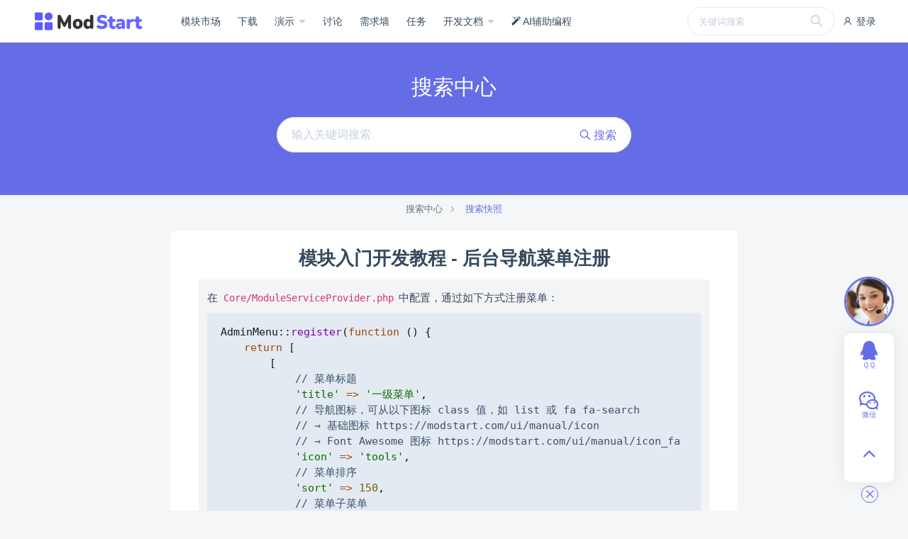

--- FILE ---
content_type: text/html; charset=UTF-8
request_url: https://modstart.com/search_center/ms_doc/1193256540
body_size: 5579
content:
<!doctype html>
<html >
<head>     <meta charset="UTF-8">
    <link rel="shortcut icon" href="https://ms-assets.modstart.com/data/image/2021/09/06/1041_nbsg_4410.ico" />
    <meta name="viewport" content="width=device-width, minimum-scale=0.5, maximum-scale=5, user-scalable=no">
    <meta http-equiv="X-UA-Compatible" content="ie=edge">
    <title>模块入门开发教程 - 后台导航菜单注册 | ModStart</title>
    <meta name="keywords" content="模块入门开发教程 - 后台导航菜单注册">
    <meta name="description" content="模块入门开发教程 - 后台导航菜单注册">
    <link rel="stylesheet" href="https://ms-cdn.modstart.com/asset/vendor/iconfont/iconfont.css?3209885918">
    <link rel="stylesheet" href="https://ms-cdn.modstart.com/asset/font-awesome/css/font-awesome.min.css?1734557095">
    <script>window.__msCDN="https://ms-cdn.modstart.com/";window.__msRoot="/";</script>
    <script src="https://ms-cdn.modstart.com/asset/vendor/jquery.js?772853822"></script>
    <script src="https://ms-cdn.modstart.com/asset/common/base.js?2091211312"></script>
    <script src="https://ms-cdn.modstart.com/asset/layui/layui.js?2569140070"></script>
    <link rel="stylesheet" href="https://ms-cdn.modstart.com/asset/theme/default/base.css?538289108">
    <link rel="stylesheet" href="https://ms-cdn.modstart.com/asset/layui/css/layui.css?531333795">
    <link rel="stylesheet" href="https://ms-cdn.modstart.com/asset/theme/default/style.css?729350449">
           
    <link rel="stylesheet" href="//at.alicdn.com/t/font_2493283_ome1go9256h.css">
    <link rel="stylesheet" href="https://ms-cdn.modstart.com/theme/default/css/style.css?1540447573"/>
            <style type="text/css">
            :root{
                --theme-color-primary: #656DE6;
                --theme-color-primary-light: #7981FA;
                --theme-color-primary-dark: #5159D2;
            }
        </style>
        <script>var _hmt = _hmt || [];
(function() {
  var hm = document.createElement("script");
  hm.src = "https://hm.baidu.com/hm.js?5f8b495b287894a451c761c963e6e34a";
  var s = document.getElementsByTagName("script")[0]; 
  s.parentNode.insertBefore(hm, s);
})();</script>
<meta name="baidu-site-verification" content="code-JPgzT06XAC" />
<meta name="sogou_site_verification" content="Oqk1jdXmPq"/>
<meta name="360-site-verification" content="d12394a5a03d9603b6eb0d96a2c95225" />
<meta name="sogou_site_verification" content="Oqk1jdXmPq" />
<meta name="baidu_union_verify" content="2b4752a0c4c6138c210eef3e156fca59">
<meta name="msvalidate.01" content="B688A54936E44946191970485052BE15" />
</head>
<body >
    
    <header class="ub-header-b">
    <div class="ub-container">
        <div class="menu">
                            <a href="/login?redirect=https%3A%2F%2Fmodstart.com%2Fsearch_center%2Fms_doc%2F1193256540" rel="nofollow">
                    <i class="iconfont icon-user"></i>
                    登录
                </a>
                    </div>
        <div class="logo" style="width:160px;">
            <a href="/">
                <img alt="ModStart" src="https://ms-assets.modstart.com/data/image/2024/04/19/10793_pwat_4892.png"/>
            </a>
        </div>
        <div class="nav-mask" onclick="MS.header.hide()"></div>
        <div class="nav">
            <div class="search ">
        <div class="box">
            <form action="/search_center" method="get">
                <input type="text" name="keywords" value="" placeholder="关键词搜索"/>
                <button type="submit"><i class="iconfont icon-search"></i></button>
            </form>
                    </div>
    </div>
            <a class="" href="/store" >
            模块市场
        </a>
                    <a class="" href="/download" >
            下载
        </a>
                    <div class="nav-item">
            <div class="sub-title">
                <a class="" href="https://cms.demo.tecmz.com/" target="_blank">
                    演示
                </a>
            </div>
            <div class="sub-nav">
                                                                               <a class="sub-nav-item " href="https://demo.modstart.com" target="_blank">
                            框架功能演示
                        </a>
                                                                                                   <a class="sub-nav-item " href="https://cms.demo.tecmz.com" target="_blank">
                            CMS企业建站
                        </a>
                                                                                                   <a class="sub-nav-item " href="https://blog.demo.tecmz.com" target="_blank">
                            Blog博客系统
                        </a>
                                                </div>
        </div>
                    <a class="" href="/forum" >
            讨论
        </a>
                    <a class="" href="/wish" >
            需求墙
        </a>
                    <a class="" href="/task/work-list" >
            任务
        </a>
                    <div class="nav-item">
            <div class="sub-title">
                <a class="" href="/doc" >
                    开发文档
                </a>
            </div>
            <div class="sub-nav">
                                                                               <a class="sub-nav-item " href="/ui" >
                            UI加速器
                        </a>
                                                                                                   <a class="sub-nav-item " href="https://modstart.com/developer" >
                            开发者中心
                        </a>
                                                                                                   <a class="sub-nav-item " href="/doc" target="_blank">
                            开发者文档
                        </a>
                                                                                                   <a class="sub-nav-item " href="https://space.bilibili.com/1728308557/lists/4991229?type=series" target="_blank">
                            CMS主题教程
                        </a>
                                                                                                   <a class="sub-nav-item " href="https://space.bilibili.com/3546977323190750/lists" target="_blank">
                            Blog主题教程
                        </a>
                                                                                                   <a class="sub-nav-item " href="/news" >
                            新闻动态
                        </a>
                                                                                                   <a class="sub-nav-item " href="/cms_writer" >
                            博客资讯
                        </a>
                                                </div>
        </div>
                    <a class="" href="/ai_develop" >
            <i class="icon fa fa-magic"></i> AI辅助编程
        </a>
    
        </div>
        <a class="nav-toggle" href="javascript:;" onclick="MS.header.trigger()">
            <i class="show iconfont icon-list"></i>
            <i class="close iconfont icon-close"></i>
        </a>
    </div>
</header>

    
    <div class="ub-search-block">
        <div class="title">
            搜索中心
        </div>
        <div class="form">
            <form action="/search_center" method="get">
                <div class="box">
                    <input type="text" name="keywords" class="form form-lg" value="" placeholder="输入关键词搜索" />
                    <button type="submit" class="btn btn-lg"><i class="iconfont icon-search"></i> 搜索</button>
                </div>
            </form>
        </div>
    </div>

    <div class="ub-container">
        <div class="ub-breadcrumb ub-text-center">
            <a href="/search_center">搜索中心</a>
            <span class="active">搜索快照</span>
        </div>
    </div>

    <div class="ub-container margin-top tw-bg-white tw-rounded-lg tw-mb-4" style="max-width:50rem;padding:1.25rem 2.5rem;">
        <h1 class="tw-text-center">模块入门开发教程 - 后台导航菜单注册</h1>
        <div class="tw-bg-gray-100 tw-rounded tw-p-3 tw-mb-4">
            <div class="ub-html lg">
                <p>在 <code>Core/ModuleServiceProvider.php</code> 中配置，通过如下方式注册菜单：</p>
<pre><code class="language-php">AdminMenu::register(function () {
    return [
        [
            // 菜单标题
            'title' =&gt; '一级菜单',
            // 导航图标，可从以下图标 class 值，如 list 或 fa fa-search
            // → 基础图标 https://modstart.com/ui/manual/icon
            // → Font Awesome 图标 https://modstart.com/ui/manual/icon_fa
            'icon' =&gt; 'tools',
            // 菜单排序
            'sort' =&gt; 150,
            // 菜单子菜单
            'children' =&gt; [
                [
                    'title' =&gt; '二级菜单',
                    // 菜单链接 Controller 和 Action
                    'url' =&gt; '\Module\Xxx\Admin\Controller\XxxController@index',
                ]
            ]
        ],
        [
            'title' =&gt; '一级菜单',
            'icon' =&gt; 'tools',
            'sort' =&gt; 150,
            'children' =&gt; [
                [
                    'title' =&gt; '二级菜单',
                    'children' =&gt; [
                        [
                            'title' =&gt; '三级菜单',
                            'url' =&gt; '\Module\Xxx\Admin\Controller\XxxController@index',
                        ],
                        [
                            'title' =&gt; '三级菜单',
                            'url' =&gt; '\Module\Xxx\Admin\Controller\XxxController@index',
                        ]
                    ],
                ]
            ]
        ],
    ];
});
</code></pre>
<p>ModStart系统按照如下相同的规则进行菜单合并：</p>
<ul>
<li>一级菜单（title+icon+sort）</li>
<li>二级菜单（title）</li>
</ul>
<p>如需要隐藏某一个菜单不显示在菜单栏但出现在权限管理中，只需要给菜单项增加参数，如下</p>
<pre><code class="language-php">// ...
[
  'title' =&gt; '二级菜单',
  'url' =&gt; '\Module\Xxx\Admin\Controller\XxxController@index',
  // 增加该参数不会显示在菜单栏
  'hide' =&gt; true,
]
// ...
</code></pre>

            </div>
        </div>
        <a href="/doc/tutorial/module.html#%E5%90%8E%E5%8F%B0%E5%AF%BC%E8%88%AA%E8%8F%9C%E5%8D%95%E6%B3%A8%E5%86%8C" class="tw-bg-gray-100 tw-rounded tw-p-3 tw-mb-4 tw-block tw-text-center">
            查看原文
            <i class="iconfont icon-angle-right"></i>
        </a>
    </div>



    <footer class="ub-footer-link reverse">
    <div class="ub-container">
        <div class="row">
            <div class="col-md-8 col-12">
                <div class="row">
                    <div class="col-md-4 col-6">
                        <div class="link">
                            <div class="title">ModStart</div>
                            <div class="list">
                                <a href="/article/about">关于我们</a>
                                <a href="/article/contact">联系我们</a>
                                <a href="/article/joinus">加入我们</a>
                                <a href="https://tecmz.com">解决方案</a>
                            </div>
                        </div>
                    </div>
                    <div class="col-md-4 col-6">
                        <div class="link">
                            <div class="title">商务合作</div>
                            <div class="list">
                                <a href="/book">业务合作</a>
                                <a href="/book">赞助投资</a>
                                <a href="/book">广告投放</a>
                                <a href="/security">安全应急响应中心</a>
                            </div>
                        </div>
                    </div>
                    <div class="col-md-4">
                        <div class="link">
                            <div class="title">服务支持</div>
                            <div class="list">
                                <a href="/developer">开发者中心</a>
                                <a target="_blank" href="/article/module_agreement">使用协议</a>
                                <a target="_blank" href="/article/disclaimer">免责声明</a>
                                <a target="_blank" href="/member/agreement">用户协议</a>
                            </div>
                        </div>
                    </div>
                </div>
            </div>
            <div class="col-md-4 col-12">
                <div class="image ub-text-left tw-text-gray-400" style="padding:1.25rem;">
                    <div><strong>ModStart</strong> 是一款基于 Laravel 的模块化开发框架，使用 <strong>Apache2.0</strong> 开源协议，免费且不限商业使用，目前被广泛应用于各大行业。</div>
                    <div class="tw-mt-2"><a class="tw-text-gray-400" href="http://beian.miit.gov.cn" target="_blank">陕ICP备20000530号-3</a></div>
                    <div class="tw-mt-2" style="margin-left:-2px;">
                        <div style="line-height:30px;">
<a target="_blank" href="http://www.beian.gov.cn/portal/registerSystemInfo?recordcode=61019002001890">
陕公网安备 61019002001890号
</a>
<br />
<a href="https://shxca.miit.gov.cn" target="_blank">ICP增值电信业务许可证（陕B2-20220309）</a>
</div>
                    </div>
                </div>
            </div>
        </div>
    </div>
</footer>

    <script src="https://ms-cdn.modstart.com/asset/common/clipboard.js?2688258253"></script>

    
        
    <div class="ub-bar-page">
    <div class="items">
                    <div class="item">
                <i class="icon iconfont icon-qq"></i>
                <span class="text">ＱＱ</span>
                <div class="popup">
                    <div class="content">
                        <p>
                            QQ扫一扫联系
                        </p>
                        <p>
                            <img style="width:10rem;"
                                 alt="QQ扫一扫联系"
                                 src="https://ms-assets.modstart.com/data/image/2022/02/09/52988_bz4d_2091.png">
                        </p>
                        <p>
                            <a target="_blank" href="https://wpa.qq.com/msgrd?v=3&menu=yes&uin=2374926113">
                                <i class="iconfont icon-qq"></i> 点击联系
                            </a>
                        </p>
                        <p>
                            <span>2374926113</span>
                            <a title="复制" href="javascript:;" data-clipboard-text="2374926113"><i class="iconfont icon-copy"></i></a>
                        </p>
                    </div>
                </div>
            </div>
                            <div class="item">
                <i class="icon iconfont icon-wechat"></i>
                <span class="text">微信</span>
                <div class="popup">
                    <div class="content">
                        <p>微信扫一扫联系</p>
                        <p>
                            <img style="width:10rem;"
                                 alt="微信扫一扫联系"
                                 src="https://ms-assets.modstart.com/data/image/2023/08/18/4249_7bo8_9065.png">
                        </p>
                    </div>
                </div>
            </div>
                                <a class="item item-icon item-back" href="javascript:;" onclick="$('body,html').animate({scrollTop:0},500);">
            <i class="icon iconfont icon-angle-up"></i>
        </a>
    </div>
            <a href="javascript:;" class="item-top">
            <div class="cover">
                <div class="avatar" style="background-image:url(https://ms-assets.modstart.com/data/image/2023/03/09/51517_nbt9_6141.jpg);"></div>
            </div>
            <div class="popup">
                <div class="content">
                    <img alt="客服联系" src="https://ms-assets.modstart.com/data/image/2023/08/18/4256_tsn9_6855.png" />
                </div>
            </div>
        </a>
    
    <div class="bar-page-close"
         onclick="$(this).parent().addClass('close');">
        <i class="iconfont icon-close"></i>
    </div>
    <div class="bar-page-show"
         onclick="$(this).parent().removeClass('close');">
        <i class="iconfont icon-customer"></i>
        客服
    </div>

</div>
<script>window.__codePrettyConfig = {"theme":"coldark-cold","lineNumber":true,"lineNumberLanguages":[]};</script>
<script src="https://ms-cdn.modstart.com/vendor/CodePretty/js/codePretty.js?2117297267"></script>
<script src="https://ms-cdn.modstart.com/vendor/CodeMind/entry/codeMind.js?2495381369"></script>
<script src="https://ms-cdn.modstart.com/vendor/RichContentMermaid/js/mermaid.min.js?1854236719"></script>
<script src="https://ms-cdn.modstart.com/vendor/RichContentMermaid/entry/index.js?4182150873"></script>
<script>
        var __msMemberAuthDialog = {
            bg: "https://ms-assets.modstart.com/data/image/2024/03/28/12777_6i4j_3694.png",
            bgText: "<p>.<br /></p>",
            urls: [
                "/login",
                "/register"
            ],
            vipUrls: [
                "/member_vip"
            ]
        };
    </script>
    <script src="https://ms-cdn.modstart.com/vendor/MemberAuthDialog/entry/script.js?3523823953"></script>

</body>
</html>


--- FILE ---
content_type: text/css
request_url: https://ms-cdn.modstart.com/asset/vendor/iconfont/iconfont.css?3209885918
body_size: 1507
content:
@font-face{font-family:iconfont;src:url(iconfont.woff2?t=1708586932926) format('woff2'),url(iconfont.woff?t=1708586932926) format('woff'),url(iconfont.ttf?t=1708586932926) format('truetype')}.iconfont{font-family:iconfont!important;font-style:normal;-webkit-font-smoothing:antialiased;-moz-osx-font-smoothing:grayscale}.icon-calendar:before{content:"\e670"}.icon-mute:before{content:"\e64d"}.icon-eye-close:before{content:"\e8ff"}.icon-douyin:before{content:"\e600"}.icon-description:before{content:"\ec48"}.icon-details:before{content:"\e7b4"}.icon-file:before{content:"\e7b9"}.icon-thumb-up:before{content:"\e7c8"}.icon-thumb-down:before{content:"\e7ca"}.icon-angle-left:before{content:"\e602"}.icon-angle-down:before{content:"\e604"}.icon-angle-up:before{content:"\e605"}.icon-angle-right:before{content:"\e607"}.icon-language:before{content:"\e781"}.icon-upload:before{content:"\e7f8"}.icon-lock:before{content:"\e7c9"}.icon-tools:before{content:"\e7e5"}.icon-gift:before{content:"\e866"}.icon-category:before{content:"\e792"}.icon-home:before{content:"\e7c6"}.icon-list:before{content:"\e7f6"}.icon-hr:before{content:"\e7fd"}.icon-gift-alt:before{content:"\e843"}.icon-fly:before{content:"\e916"}.icon-log-out:before{content:"\e78c"}.icon-email:before{content:"\e7e1"}.icon-checked:before{content:"\e844"}.icon-select-check:before{content:"\ec46"}.icon-check-alt:before{content:"\e77d"}.icon-smile:before{content:"\e783"}.icon-warning:before{content:"\e785"}.icon-refresh:before{content:"\e786"}.icon-undo:before{content:"\e787"}.icon-redo:before{content:"\e788"}.icon-eye:before{content:"\e78f"}.icon-address:before{content:"\e790"}.icon-user:before{content:"\e7ae"}.icon-users:before{content:"\e7af"}.icon-mobile:before{content:"\e7b2"}.icon-flag:before{content:"\e7cb"}.icon-scan:before{content:"\e7d4"}.icon-image:before{content:"\e7de"}.icon-desktop:before{content:"\e842"}.icon-zoom-out:before{content:"\e897"}.icon-zoom-in:before{content:"\e898"}.icon-pc:before{content:"\ec45"}.icon-check:before{content:"\ec47"}.icon-phone:before{content:"\ec49"}.icon-top:before{content:"\e7f5"}.icon-close-o:before{content:"\e6a7"}.icon-time:before{content:"\e784"}.icon-direction-right:before{content:"\e7ee"}.icon-direction-up:before{content:"\e7f0"}.icon-direction-left:before{content:"\e7f1"}.icon-direction-down:before{content:"\e7f2"}.icon-bottom:before{content:"\e7f3"}.icon-right:before{content:"\ec43"}.icon-left:before{content:"\ec44"}.icon-heart-alt:before{content:"\e7e0"}.icon-heart:before{content:"\e849"}.icon-cog:before{content:"\e65e"}.icon-pay:before{content:"\e665"}.icon-credit:before{content:"\e663"}.icon-comment:before{content:"\e62c"}.icon-download:before{content:"\e7ef"}.icon-empty-box:before{content:"\e661"}.icon-ms:before{content:"\e613"}.icon-cube:before{content:"\e6fc"}.icon-check-simple:before{content:"\e65f"}.icon-star-alt:before{content:"\e7df"}.icon-star:before{content:"\e86a"}.icon-alipay:before{content:"\e715"}.icon-dot-sm:before{content:"\e65c"}.icon-dot:before{content:"\e65d"}.icon-weibo:before{content:"\e61c"}.icon-wechat:before{content:"\e62f"}.icon-qq:before{content:"\e603"}.icon-list-alt:before{content:"\e601"}.icon-transport:before{content:"\e64f"}.icon-cart:before{content:"\e737"}.icon-user-o:before{content:"\e68c"}.icon-confirm:before{content:"\e666"}.icon-password:before{content:"\e60e"}.icon-plus:before{content:"\e616"}.icon-trash:before{content:"\e67e"}.icon-tag:before{content:"\e667"}.icon-filter:before{content:"\e727"}.icon-close:before{content:"\e60f"}.icon-qr-code:before{content:"\e608"}.icon-sign:before{content:"\e644"}.icon-card:before{content:"\e626"}.icon-sad:before{content:"\e606"}.icon-share:before{content:"\e60c"}.icon-music:before{content:"\e61a"}.icon-chart:before{content:"\e622"}.icon-search:before{content:"\e612"}.icon-copy:before{content:"\e620"}.icon-cny:before{content:"\e7f7"}.icon-question:before{content:"\e631"}.icon-select:before{content:"\e61b"}.icon-down:before{content:"\e651"}.icon-up:before{content:"\e64b"}.icon-play:before{content:"\e636"}.icon-loading:before{content:"\e63f"}.icon-tel:before{content:"\e62d"}.icon-shield-check:before{content:"\e640"}.icon-individual:before{content:"\e61d"}.icon-corp:before{content:"\e611"}.icon-vip-alt:before{content:"\e614"}.icon-magic-wand:before{content:"\e662"}.icon-link-alt:before{content:"\e66a"}.icon-save:before{content:"\e7e6"}.icon-bell:before{content:"\e62b"}.icon-code-alt:before{content:"\e621"}.icon-book:before{content:"\e617"}.icon-pause:before{content:"\e6a3"}.icon-edit:before{content:"\e618"}.icon-add-col-after:before{content:"\e624"}.icon-add-col-before:before{content:"\e625"}.icon-add-row-after:before{content:"\e627"}.icon-bold:before{content:"\e628"}.icon-add-row-before:before{content:"\e629"}.icon-italic:before{content:"\e62a"}.icon-delete-col:before{content:"\e635"}.icon-combine-cells:before{content:"\e637"}.icon-paragraph:before{content:"\e63a"}.icon-quote:before{content:"\e63b"}.icon-ol:before{content:"\e63c"}.icon-delete-row:before{content:"\e63d"}.icon-underline:before{content:"\e63e"}.icon-images:before{content:"\e641"}.icon-delete-table:before{content:"\e642"}.icon-ul:before{content:"\e643"}.icon-table:before{content:"\e646"}.icon-link:before{content:"\e648"}.icon-strike:before{content:"\e64a"}.icon-code:before{content:"\e64c"}.icon-merge-cells:before{content:"\e901"}.icon-move:before{content:"\e6bc"}.icon-customer:before{content:"\e699"}.icon-clues:before{content:"\e697"}.icon-folder:before{content:"\e64e"}.icon-user-transfer:before{content:"\e696"}.icon-robot:before{content:"\e74b"}.icon-markdown:before{content:"\e8d4"}.icon-mind-map:before{content:"\e664"}.icon-profile:before{content:"\e6db"}.icon-ellipsis:before{content:"\e84a"}.icon-folder-add:before{content:"\e659"}.icon-folder-upload:before{content:"\e80b"}.icon-call:before{content:"\e65a"}.icon-vip:before{content:"\e65b"}.icon-male:before{content:"\e776"}.icon-female:before{content:"\e678"}

--- FILE ---
content_type: text/css
request_url: https://ms-cdn.modstart.com/theme/default/css/style.css?1540447573
body_size: 725
content:
:root {
  --theme-color-primary: #656DE6;
  --theme-color-primary-dark: #3943df;
  --theme-color-primary-light: #9197ed;
}
.ub-video-container {
  background: #1b1e32;
}
.ub-video {
  display: flex;
  background: #151728;
}
.ub-video.full-page .side {
  display: none;
}
.ub-video .main {
  flex: 1;
  width: 0;
}
.ub-video .main .player-box {
  width: 100%;
  position: relative;
  display: block;
  overflow: hidden;
}
.ub-video .main .player-box:after {
  content: '';
  display: block;
  margin-top: 56.25%;
  height: 0;
}
.ub-video .main .player-box .player-info {
  position: absolute;
  inset: 0;
  background: rgba(0, 0, 0, 0.5);
  color: #FFF;
  display: flex;
  justify-content: center;
  item-align: center;
  flex-direction: column;
  text-align: center;
  z-index: 1000;
}
.ub-video .main .player-box .player {
  height: 100%;
  width: 100%;
  position: absolute;
  inset: 0;
}
.ub-video .main .player-box .player .iframe {
  width: 100% !important;
  height: 100% !important;
}
.ub-video .main .player-box .player .player-iframe-mask {
  width: 100% !important;
  height: 100% !important;
  position: relative;
  overflow: hidden;
}
.ub-video .main .player-box .player .player-iframe-mask iframe {
  width: 900px;
  height: 500px;
}
.ub-video .main .tool-box {
  background: #0f111d;
  padding: 0.5rem;
  height: 2rem;
}
.ub-video .main .tool-box .item {
  color: #999;
  display: inline-block;
  line-height: 1rem;
  margin-right: 0.5rem;
  height: 1rem;
}
.ub-video .side {
  width: 10rem;
  flex-shrink: 0;
  position: relative;
}
.ub-video .side .side-container {
  position: absolute;
  inset: 0;
  overflow: auto;
  color: #9ca2ac;
  --color-scrollbar-bg: #1b1e32;
}
@media screen and (max-width: 40rem) {
  .ub-video {
    flex-direction: column;
    height: auto;
  }
  .ub-video .main {
    width: 100%;
  }
  .ub-video .side {
    width: 100%;
  }
  .ub-video .side .side-container {
    position: relative;
  }
}


--- FILE ---
content_type: application/javascript; charset=utf-8
request_url: https://ms-cdn.modstart.com/vendor/RichContentMermaid/entry/index.js?4182150873
body_size: 726
content:
!function(n){var r={};function o(e){if(r[e])return r[e].exports;var t=r[e]={i:e,l:!1,exports:{}};return n[e].call(t.exports,t,t.exports,o),t.l=!0,t.exports}o.m=n,o.c=r,o.d=function(e,t,n){o.o(e,t)||Object.defineProperty(e,t,{enumerable:!0,get:n})},o.r=function(e){"undefined"!=typeof Symbol&&Symbol.toStringTag&&Object.defineProperty(e,Symbol.toStringTag,{value:"Module"}),Object.defineProperty(e,"__esModule",{value:!0})},o.t=function(t,e){if(1&e&&(t=o(t)),8&e)return t;if(4&e&&"object"==typeof t&&t&&t.__esModule)return t;var n=Object.create(null);if(o.r(n),Object.defineProperty(n,"default",{enumerable:!0,value:t}),2&e&&"string"!=typeof t)for(var r in t)o.d(n,r,function(e){return t[e]}.bind(null,r));return n},o.n=function(e){var t=e&&e.__esModule?function(){return e.default}:function(){return e};return o.d(t,"a",t),t},o.o=function(e,t){return Object.prototype.hasOwnProperty.call(e,t)},o.p=window.__msCDN+"vendor/RichContentMermaid/",o(o.s=0)}([function(e,t,n){!function(o){o(function(){o("pre").each(function(e,t){var n=o(t).attr("class"),r=o(t).find("code");(n=!n&&0<r.length?r.attr("class"):n)&&-1!==n.indexOf("language-mermaid")&&(r.length&&o(t).html(r.html()),o(t).addClass("mermaid").css({textAlign:"center"}))}),mermaid.initialize({startOnLoad:!0})})}.call(this,n(1))},function(e,t){e.exports=window.$}]);